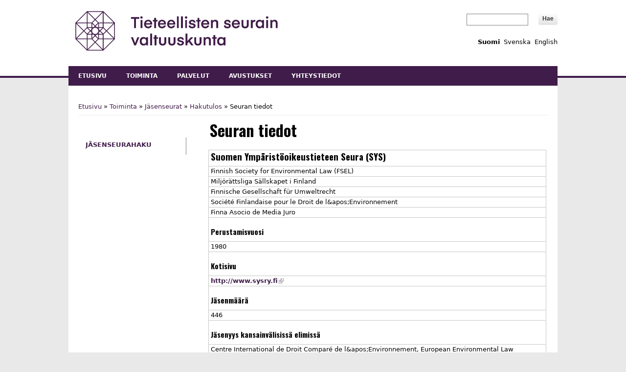

--- FILE ---
content_type: text/html; charset=utf-8
request_url: https://tsv.fi/fi/toiminta/jasenseurat/jasenseurahaku/hakutulos/tiedot?id=183
body_size: 22329
content:
<!DOCTYPE html>
<html lang="fi">
<head>
<meta charset="utf-8" />
<meta name="viewport" content="width=device-width" />
<link rel="shortcut icon" href="https://tsv.fi/sites/tsv.fi/themes/media-responsive-theme/favicon.ico" type="image/vnd.microsoft.icon" />
<meta name="description" content="Perustamisvuosi  Kotisivu" />
<meta name="generator" content="Drupal 7 (https://www.drupal.org)" />
<link rel="canonical" href="https://tsv.fi/fi/toiminta/jasenseurat/jasenseurahaku/hakutulos/tiedot" />
<link rel="shortlink" href="https://tsv.fi/fi/node/176" />
<meta property="og:site_name" content="tsv.fi" />
<meta property="og:type" content="article" />
<meta property="og:title" content="Seuran tiedot" />
<meta property="og:url" content="https://tsv.fi/fi/toiminta/jasenseurat/jasenseurahaku/hakutulos/tiedot" />
<meta property="og:description" content="Tieteellisten seurain valtuuskunta - Seuran tiedot." />
<meta property="og:updated_time" content="2024-11-25T12:47:54+02:00" />
<meta property="og:image" content="https://www.tsv.fi/sites/tsv.fi/files/media/tsv_yleiskuva.jpg" />
<meta property="og:image:alt" content="Tieteellisten seurain valtuuskunnan logo." />
<meta property="og:image:width" content="1200" />
<meta property="og:image:height" content="630" />
<meta name="twitter:card" content="summary_large_image" />
<meta name="twitter:site" content="@tsv_media" />
<meta name="twitter:title" content="Seuran tiedot" />
<meta name="twitter:url" content="https://tsv.fi/fi/toiminta/jasenseurat/jasenseurahaku/hakutulos/tiedot" />
<meta name="twitter:description" content="Tieteellisten seurain valtuuskunta - Seuran tiedot." />
<meta property="article:published_time" content="2015-04-20T09:28:57+03:00" />
<meta property="article:modified_time" content="2024-11-25T12:47:54+02:00" />
<link href="https://fonts.googleapis.com/css?family=Open+Sans:300,400,700|Oswald:700&display=swap" rel="stylesheet"> 
<title>Seuran tiedot | tsv.fi</title>
<style type="text/css" media="all">
@import url("https://tsv.fi/modules/system/system.base.css?t8jgar");
@import url("https://tsv.fi/modules/system/system.menus.css?t8jgar");
@import url("https://tsv.fi/modules/system/system.messages.css?t8jgar");
@import url("https://tsv.fi/modules/system/system.theme.css?t8jgar");
</style>
<style type="text/css" media="all">
@import url("https://tsv.fi/modules/comment/comment.css?t8jgar");
@import url("https://tsv.fi/modules/field/theme/field.css?t8jgar");
@import url("https://tsv.fi/modules/node/node.css?t8jgar");
@import url("https://tsv.fi/modules/search/search.css?t8jgar");
@import url("https://tsv.fi/modules/user/user.css?t8jgar");
@import url("https://tsv.fi/sites/all/modules/contrib/extlink/css/extlink.css?t8jgar");
@import url("https://tsv.fi/sites/all/modules/contrib/views/css/views.css?t8jgar");
</style>
<style type="text/css" media="all">
@import url("https://tsv.fi/sites/all/modules/contrib/colorbox/styles/default/colorbox_style.css?t8jgar");
@import url("https://tsv.fi/sites/all/modules/contrib/ctools/css/ctools.css?t8jgar");
@import url("https://tsv.fi/sites/tsv.fi/files/media/css/menu_icons.css?t8jgar");
@import url("https://tsv.fi/sites/all/modules/contrib/panels/css/panels.css?t8jgar");
@import url("https://tsv.fi/modules/locale/locale.css?t8jgar");
</style>
<style type="text/css" media="all">
@import url("https://tsv.fi/sites/tsv.fi/themes/media-responsive-theme/style.css?t8jgar");
@import url("https://tsv.fi/sites/tsv.fi/themes/media-responsive-theme/media.css?t8jgar");
@import url("https://tsv.fi/sites/tsv.fi/themes/media-responsive-theme/print.css?t8jgar");
</style>
<script type="text/javascript" src="https://tsv.fi/sites/all/modules/contrib/jquery_update/replace/jquery/1.12/jquery.min.js?v=1.12.4"></script>
<script type="text/javascript" src="https://tsv.fi/misc/jquery-extend-3.4.0.js?v=1.12.4"></script>
<script type="text/javascript" src="https://tsv.fi/misc/jquery-html-prefilter-3.5.0-backport.js?v=1.12.4"></script>
<script type="text/javascript" src="https://tsv.fi/misc/jquery.once.js?v=1.2"></script>
<script type="text/javascript" src="https://tsv.fi/misc/drupal.js?t8jgar"></script>
<script type="text/javascript" src="https://tsv.fi/sites/all/modules/contrib/equalheights/jquery.equalheights.js?v=1.0"></script>
<script type="text/javascript" src="https://tsv.fi/sites/all/modules/contrib/jquery_update/js/jquery_browser.js?v=0.0.1"></script>
<script type="text/javascript" src="https://tsv.fi/misc/form-single-submit.js?v=7.103"></script>
<script type="text/javascript" src="https://tsv.fi/sites/all/modules/contrib/equalheights/equalheights.js?t8jgar"></script>
<script type="text/javascript" src="https://tsv.fi/sites/tsv.fi/files/media/languages/fi_3NvIui7ieZ-6m00EZMNzMU-w6yv1LjY2v1pnpmE0u-Q.js?t8jgar"></script>
<script type="text/javascript" src="https://tsv.fi/sites/all/libraries/colorbox/jquery.colorbox-min.js?t8jgar"></script>
<script type="text/javascript" src="https://tsv.fi/sites/all/libraries/DOMPurify/purify.min.js?t8jgar"></script>
<script type="text/javascript" src="https://tsv.fi/sites/all/modules/contrib/colorbox/js/colorbox.js?t8jgar"></script>
<script type="text/javascript" src="https://tsv.fi/sites/all/modules/contrib/colorbox/styles/default/colorbox_style.js?t8jgar"></script>
<script type="text/javascript" src="https://tsv.fi/sites/all/libraries/imagesloaded/jquery.imagesloaded.min.js?t8jgar"></script>
<script type="text/javascript" src="https://tsv.fi/sites/all/modules/contrib/extlink/js/extlink.js?t8jgar"></script>
<script type="text/javascript" src="https://tsv.fi/sites/tsv.fi/themes/media-responsive-theme/js/custom.js?t8jgar"></script>
<script type="text/javascript">
<!--//--><![CDATA[//><!--
jQuery.extend(Drupal.settings, {"basePath":"\/","pathPrefix":"fi\/","setHasJsCookie":0,"ajaxPageState":{"theme":"media_responsive_theme","theme_token":"tjCWcLC7rE4FOWLShhmD7UPmSx3uVjVrHHSb1pHngcQ","js":{"sites\/all\/modules\/contrib\/jquery_update\/replace\/jquery\/1.12\/jquery.min.js":1,"misc\/jquery-extend-3.4.0.js":1,"misc\/jquery-html-prefilter-3.5.0-backport.js":1,"misc\/jquery.once.js":1,"misc\/drupal.js":1,"sites\/all\/modules\/contrib\/equalheights\/jquery.equalheights.js":1,"sites\/all\/modules\/contrib\/jquery_update\/js\/jquery_browser.js":1,"misc\/form-single-submit.js":1,"sites\/all\/modules\/contrib\/equalheights\/equalheights.js":1,"public:\/\/languages\/fi_3NvIui7ieZ-6m00EZMNzMU-w6yv1LjY2v1pnpmE0u-Q.js":1,"sites\/all\/libraries\/colorbox\/jquery.colorbox-min.js":1,"sites\/all\/libraries\/DOMPurify\/purify.min.js":1,"sites\/all\/modules\/contrib\/colorbox\/js\/colorbox.js":1,"sites\/all\/modules\/contrib\/colorbox\/styles\/default\/colorbox_style.js":1,"sites\/all\/libraries\/imagesloaded\/jquery.imagesloaded.min.js":1,"sites\/all\/modules\/contrib\/extlink\/js\/extlink.js":1,"sites\/tsv.fi\/themes\/media-responsive-theme\/js\/custom.js":1},"css":{"modules\/system\/system.base.css":1,"modules\/system\/system.menus.css":1,"modules\/system\/system.messages.css":1,"modules\/system\/system.theme.css":1,"modules\/comment\/comment.css":1,"modules\/field\/theme\/field.css":1,"modules\/node\/node.css":1,"modules\/search\/search.css":1,"modules\/user\/user.css":1,"sites\/all\/modules\/contrib\/extlink\/css\/extlink.css":1,"sites\/all\/modules\/contrib\/views\/css\/views.css":1,"sites\/all\/modules\/contrib\/colorbox\/styles\/default\/colorbox_style.css":1,"sites\/all\/modules\/contrib\/ctools\/css\/ctools.css":1,"public:\/\/css\/menu_icons.css":1,"sites\/all\/modules\/contrib\/panels\/css\/panels.css":1,"modules\/locale\/locale.css":1,"sites\/tsv.fi\/themes\/media-responsive-theme\/style.css":1,"sites\/tsv.fi\/themes\/media-responsive-theme\/media.css":1,"sites\/tsv.fi\/themes\/media-responsive-theme\/print.css":1}},"colorbox":{"opacity":"0.85","current":"{current} of {total}","previous":"\u00ab Prev","next":"Next \u00bb","close":"Close","maxWidth":"98%","maxHeight":"98%","fixed":true,"mobiledetect":true,"mobiledevicewidth":"480px","file_public_path":"\/sites\/tsv.fi\/files\/media","specificPagesDefaultValue":"admin*\nimagebrowser*\nimg_assist*\nimce*\nnode\/add\/*\nnode\/*\/edit\nprint\/*\nprintpdf\/*\nsystem\/ajax\nsystem\/ajax\/*"},"better_exposed_filters":{"views":{"p_ivitetty":{"displays":{"block_1":{"filters":[]},"block_2":{"filters":[]}}}}},"equalHeightsModule":{"classes":[{"selector":"#block-views-kilpailugalleria-block .view-kilpailugalleria .views-column-1, #block-views-kilpailugalleria-block .view-kilpailugalleria .views-column-2, #block-views-kilpailugalleria-block .view-kilpailugalleria .views-column-3, #block-views-kilpailugalleria-block .view-kilpailugalleria .views-column-4","mediaquery":"(min-width: 480px)","minheight":"","maxheight":"","overflow":"auto"},{"selector":"#block-views-kilpailugalleria-block .view-kilpailugalleria .views-column-5, #block-views-kilpailugalleria-block .view-kilpailugalleria .views-column-6, #block-views-kilpailugalleria-block .view-kilpailugalleria .views-column-7, #block-views-kilpailugalleria-block .view-kilpailugalleria .views-column-8","mediaquery":"(min-width: 480px)","minheight":"","maxheight":"","overflow":"auto"},{"selector":"#block-views-kilpailugalleria-block .view-kilpailugalleria .views-column-9, #block-views-kilpailugalleria-block .view-kilpailugalleria .views-column-10, #block-views-kilpailugalleria-block .view-kilpailugalleria .views-column-11, #block-views-kilpailugalleria-block .view-kilpailugalleria .views-column-12","mediaquery":"(min-width: 480px)","minheight":"","maxheight":"","overflow":"auto"},{"selector":"#block-views-kilpailugalleria-block .view-kilpailugalleria .views-column-13, #block-views-kilpailugalleria-block .view-kilpailugalleria .views-column-14, #block-views-kilpailugalleria-block .view-kilpailugalleria .views-column-15, #block-views-kilpailugalleria-block .view-kilpailugalleria .views-column-16","mediaquery":"(min-width: 480px)","minheight":"","maxheight":"","overflow":"auto"},{"selector":"#block-views-kilpailugalleria-block .view-kilpailugalleria .views-column-17, #block-views-kilpailugalleria-block .view-kilpailugalleria .views-column-18, #block-views-kilpailugalleria-block .view-kilpailugalleria .views-column-19, #block-views-kilpailugalleria-block .view-kilpailugalleria .views-column-20","mediaquery":"(min-width: 480px)","minheight":"","maxheight":"","overflow":"auto"},{"selector":"#block-views-kilpailugalleria-block .view-kilpailugalleria .views-column-21, #block-views-kilpailugalleria-block .view-kilpailugalleria .views-column-22, #block-views-kilpailugalleria-block .view-kilpailugalleria .views-column-23, #block-views-kilpailugalleria-block .view-kilpailugalleria .views-column-24","mediaquery":"(min-width: 480px)","minheight":"","maxheight":"","overflow":"auto"},{"selector":"#block-views-kilpailugalleria-block .view-kilpailugalleria .views-column-25, #block-views-kilpailugalleria-block .view-kilpailugalleria .views-column-26, #block-views-kilpailugalleria-block .view-kilpailugalleria .views-column-27, #block-views-kilpailugalleria-block .view-kilpailugalleria .views-column-28","mediaquery":"(min-width: 480px)","minheight":"","maxheight":"","overflow":"auto"}],"imagesloaded_ie8":1},"urlIsAjaxTrusted":{"\/fi\/toiminta\/jasenseurat\/jasenseurahaku\/hakutulos\/tiedot?id=183":true},"extlink":{"extTarget":"_blank","extClass":"ext","extLabel":"(link is external)","extImgClass":0,"extIconPlacement":0,"extSubdomains":1,"extExclude":"","extInclude":"(\\.pdf)|(\\.pdf)|(\\.doc)|(\\.doc)|(\\.docx)|(\\.docx)|(\\.xls)|(\\.xlsx)","extCssExclude":"#block-menu-menu-palvelut,\r\n#block-menu-menu-toiminta","extCssExplicit":"","extAlert":0,"extAlertText":"This link will take you to an external web site.","mailtoClass":0,"mailtoLabel":"(link sends e-mail)","extUseFontAwesome":0}});
//--><!]]>
</script>

<!-- Matomo -->
<script>
  var _paq = window._paq = window._paq || [];
  /* tracker methods like "setCustomDimension" should be called before "trackPageView" */
  _paq.push(['trackPageView']);
  _paq.push(['enableLinkTracking']);
  (function() {
    var u="https://ma.tsv.fi/";
    _paq.push(['setTrackerUrl', u+'matomo.php']);
    _paq.push(['setSiteId', '1']);
    var d=document, g=d.createElement('script'), s=d.getElementsByTagName('script')[0];
    g.async=true; g.src=u+'matomo.js'; s.parentNode.insertBefore(g,s);
// Call disableCookies before calling trackPageView 
_paq.push(['disableCookies']);
_paq.push(['trackPageView']);
  })();
</script>
<!-- End Matomo Code -->

<!--[if lt IE 9]><script src="http://html5shiv.googlecode.com/svn/trunk/html5.js"></script><![endif]-->
</head>
<body class="html not-front not-logged-in no-sidebars page-node page-node- page-node-176 node-type-php-lomakkeet i18n-fi content-top">
    
<div id="header_wrapper">
  <div id="inner_header_wrapper">

    <header id="header" role="banner">

      <div class="top_left">
                  <div id="logo"><a href="/fi" title="Etusivu"><img src="https://tsv.fi/sites/tsv.fi/themes/media-responsive-theme/logo/logo-tsv-fi.png" alt="Tieteellisten seurain valtuuskunta logo" /></a></div>
                <h1 id="site-title">
          <a href="/fi" title="Etusivu">tsv.fi</a>
          <div id="site-description"></div>
        </h1>
      </div>

      <div class="top_right">
        
        <div class="search_block">

          <div class="region region-search">
  <div id="block-apachesolr-panels-search-form" class="block block-apachesolr-panels">

      
  <div class="content">
    <form action="/fi/toiminta/jasenseurat/jasenseurahaku/hakutulos/tiedot?id=183" method="post" id="apachesolr-panels-search-block" accept-charset="UTF-8"><div><div class="form-item form-type-textfield form-item-apachesolr-panels-search-form">
  <label class="element-invisible" for="edit-apachesolr-panels-search-form">Hae </label>
 <input title="Enter the terms you wish to search for." type="text" id="edit-apachesolr-panels-search-form" name="apachesolr_panels_search_form" value="" size="15" maxlength="128" class="form-text" />
</div>
<input type="hidden" name="form_build_id" value="form-0m00rZC4oCRn2cjR0bkqFWKMe1RZBOdgNvf2OihVaFU" />
<input type="hidden" name="form_id" value="apachesolr_panels_search_block" />
<div class="form-actions form-wrapper" id="edit-actions"><input type="submit" id="edit-submit" name="op" value="Hae" class="form-submit" /></div></div></form>  </div>
  
</div> <!-- /.block -->
<div id="block-locale-language" class="block block-locale">

      
  <div class="content">
    <ul class="language-switcher-locale-url"><li class="fi first active"><a href="/fi/toiminta/jasenseurat/jasenseurahaku/hakutulos/tiedot" class="language-link active" xml:lang="fi" title="Seuran tiedot">Suomi</a></li>
<li class="sv"><a href="/sv/verksamhet/medlemssamfunden/sok-medlemssamfund/sokresultat/uppgifter" class="language-link" xml:lang="sv" title="Samfundets uppgifter">Svenska</a></li>
<li class="en last"><a href="/en/toiminta_en/membersocieties/searchresult/details" class="language-link" xml:lang="en" title="Details">English</a></li>
</ul>  </div>
  
</div> <!-- /.block -->
</div>
 <!-- /.region -->
                  </div>

      </div>

    <div class="clear"></div>

    </header>

    <div class="menu_wrapper">
      <nav id="main-menu"  role="navigation">
      	<!--<a class="nav-toggle" href="#">Navigation</a>-->
        <a class="nav-toggle" href="#">Valikko</a>
        <div class="menu-navigation-container">
          <ul class="menu"><li class="first leaf"><a href="/fi" title="">Etusivu</a></li>
<li class="leaf active-trail"><a href="/fi/toiminta" class="active-trail">Toiminta</a></li>
<li class="leaf"><a href="/fi/palvelut">Palvelut</a></li>
<li class="leaf"><a href="/fi/avustukset">Avustukset</a></li>
<li class="last leaf"><a href="/fi/yhteystiedot">Yhteystiedot</a></li>
</ul>        </div>
        <div class="clear"></div>
      </nav><!-- end main-menu -->
    </div>
  </div>
</div>
  
  <div id="container">

    
    <div class="content-sidebar-wrap">

    <div id="content">
      <div id="breadcrumbs"><h2 class="element-invisible">You are here</h2><nav class="breadcrumb"><a href="/fi">Etusivu</a> » <a href="/fi/toiminta">Toiminta</a> » <a href="/fi/toiminta/jasenseurat/jasenseurahaku">Jäsenseurat</a> » <a href="/fi/toiminta/jasenseurat/jasenseurahaku/hakutulos">Hakutulos</a> » Seuran tiedot</nav></div>      
      
      <section id="post-content" role="main">
                <div id="content_top"><div class="region region-content-top">
  <div id="block-menu-menu-alasivu-jasenseurat" class="block block-menu">

      
  <div class="content">
    <ul class="menu"><li class="first last leaf"><a href="/fi/toiminta/jasenseurat/jasenseurahaku" title="">Jäsenseurahaku</a></li>
</ul>  </div>
  
</div> <!-- /.block -->
</div>
 <!-- /.region -->
</div>                <h1 class="page-title">Seuran tiedot</h1>                                        <div class="region region-content">
  <div id="block-system-main" class="block block-system">

      
  <div class="content">
                          <span property="dc:title" content="Seuran tiedot" class="rdf-meta element-hidden"></span><span property="sioc:num_replies" content="0" datatype="xsd:integer" class="rdf-meta element-hidden"></span>  
      
    
  <div class="content node-php-lomakkeet">
    <div class="field field-name-body field-type-text-with-summary field-label-hidden"><div class="field-items"><div class="field-item even" property="content:encoded">
<div id="tiedot_taulukko">
	<table>
    	<tr><td><h3>Suomen Ympäristöoikeustieteen Seura (SYS)</h3></td></tr>        <tr><td>Finnish Society for Environmental Law (FSEL)</td></tr>        <tr><td>Miljörättsliga Sällskapet i Finland</td></tr>        <tr><td>Finnische Gesellschaft für Umweltrecht</td></tr>        <tr><td>Société Finlandaise pour le Droit de l&amp;apos;Environnement</td></tr>        <tr><td>Finna Asocio de Media Juro</td></tr>        <tr><td><h5>Perustamisvuosi</h5></td></tr>
        <tr><td>1980</td></tr>        <tr><td><h5>Kotisivu</h5></td></tr>
        <tr><td><a target='_blank' href=http://www.sysry.fi>http://www.sysry.fi</a></td></tr>        <tr><td><h5>Jäsenmäärä</h5></td></tr>
        <tr><td>446</td></tr>                <tr><td><h5>Jäsenyys kansainvälisissä elimissä</h5></td></tr>
        <tr><td>Centre International de Droit Comparé de l&amp;apos;Environnement, European Environmental Law Association (EELA)</td></tr>                <tr><td><h5>Muuta olennaista tietoa</h5></td></tr>
        <tr><td>Seura on järjestänyt vuosittain syyskuun alussa perinteiset ympäristöoikeustieteen päivät, keväisin järjestetään kaksipäiväinen kevätseminaari.</td></tr>       <tr><td> <h5>Lehdet ja julkaisusarjat</h5></td></tr>
<tr><td><a href='tiedot/sarjantiedot?sarja=406'.>Suomen Ympäristöoikeustieteen Seuran julkaisuja</a></td></tr><tr><td><a href='tiedot/sarjantiedot?sarja=918'.>Suomen Ympäristöoikeustieteen Seuran monistesarja</a></td></tr><tr><td><a href='tiedot/sarjantiedot?sarja=407'.>Ympäristöjuridiikka-lehti</a></td></tr>     
    </table>
</div>
</div></div></div>  </div>

      <footer>
          </footer>
  
    </div>
  
</div> <!-- /.block -->
</div>
 <!-- /.region -->
      </section> <!-- /#main -->
    </div>
  
      
    </div>

    
    
    <div id="footer_wrapper" class="footer_block">
          </div>
  
</div>

<div id="footer">
  <div id="footer_wrapper">
     
      <div id="footer-area" class="clearfix">
                <div class="column"><div class="region region-footer-first">
  <div id="block-block-6" class="block block-block">

      
  <div class="content">
    <p><a href="/fi/haku">Haku</a><br /><a href="/fi/uutiskirje">Tilaa uutiskirje</a><br /><a href="/fi/materiaalipankki">Materiaalipankki</a><br /><a href="https://www.sttinfo.fi/uutishuone/69820840">Medialle</a><br /><a href="/fi/arkisto">Uutisarkisto</a><br /><a href="/fi/tasa-arvo-ja-yhdenvertaisuus">Tasa-arvo ja yhdenvertaisuus</a><br /><a href="/fi/tietosuoja">Tietosuoja</a><br /><a href="/fi/saavutettavuus">Saavutettavuus</a></p>
  </div>
  
</div> <!-- /.block -->
</div>
 <!-- /.region -->
</div>
                        <div class="column"><div class="region region-footer-second">
  <div id="block-block-7" class="block block-block">

      
  <div class="content">
    <div class="alin2_paa"><div class="alin2_vasen"><a href="https://www.facebook.com/tieteellistenseurainvaltuuskunta/" target="_blank"><img src="/sites/tsv.fi/images/facebook.png" alt="Facebook logo." /></a></div>
<div class="alin2_oikea"><a href="https://www.linkedin.com/company/tieteellistenseurainvaltuuskunta/" target="_blank"><img src="/sites/tsv.fi/images/linkedin.png" alt="Linked logo." /></a></div></div>  </div>
  
</div> <!-- /.block -->
</div>
 <!-- /.region -->
</div>
                        <div class="column"><div class="region region-footer-third">
  <div id="block-block-8" class="block block-block">

      
  <div class="content">
    <p>Tieteellisten seurain valtuuskunta<br />Kirkkokatu 6, 00170 Helsinki<br />Vaihde: (09) 228 691<br />(Arkisin klo 9−11 ja 12−15)<br />Sähköposti: tsv(at)tsv.fi</p>
<p><a href="/laskutusosoite">Laskutusosoite</a><br /><a href="https://www.google.com/maps/d/viewer?mid=zjC6cR8J7lZs.kOAnBIXC6bUo" target="_blank">Sijainti kartalla</a></p>
  </div>
  
</div> <!-- /.block -->
</div>
 <!-- /.region -->
</div>
                        <div class="column"><div class="region region-footer-forth">
  <div id="block-block-9" class="block block-block">

      
  <div class="content">
    <p><a href="https://www.avointiede.fi" target="_blank">Avoin tiede</a><br /><a href="https://www.julkaisufoorumi.fi" target="_blank">Julkaisufoorumi</a><br /><a href="https://www.tjnk.fi/" target="_blank">Tiedonjulkistamisen neuvottelukunta</a><br /><a href="https://www.tenk.fi/" target="_blank">Tutkimuseettinen neuvottelukunta</a></p>
  </div>
  
</div> <!-- /.block -->
</div>
 <!-- /.region -->
</div>
              </div>
      </div>
  <div class="footer_credit">
    <div class="footer_inner_credit">
          
      </div>
  </div>
</div>  </body>
</html>

--- FILE ---
content_type: text/css
request_url: https://tsv.fi/sites/tsv.fi/files/media/css/menu_icons.css?t8jgar
body_size: 15939
content:
a.menu-945, ul.links li.menu-945 a {
  background-image: url(/sites/tsv.fi/files/media/styles/navigaatiokuva2/public/menu_icons/menu_icon_945.jpg);
  padding-left:210px;
  background-repeat: no-repeat;
  background-position: left;
  height: 210px;
}

a.menu-946, ul.links li.menu-946 a {
  background-image: url(/sites/tsv.fi/files/media/styles/navigaatiokuva2/public/menu_icons/menu_icon_946.jpg);
  padding-left:210px;
  background-repeat: no-repeat;
  background-position: left;
  height: 210px;
}

a.menu-947, ul.links li.menu-947 a {
  background-image: url(/sites/tsv.fi/files/media/styles/navigaatiokuva2/public/menu_icons/menu_icon_947.jpg);
  padding-left:210px;
  background-repeat: no-repeat;
  background-position: left;
  height: 210px;
}

a.menu-948, ul.links li.menu-948 a {
  background-image: url(/sites/tsv.fi/files/media/styles/navigaatiokuva2/public/menu_icons/menu_icon_948.jpg);
  padding-left:210px;
  background-repeat: no-repeat;
  background-position: left;
  height: 210px;
}

a.menu-949, ul.links li.menu-949 a {
  background-image: url(/sites/tsv.fi/files/media/styles/navigaatiokuva2/public/menu_icons/menu_icon_949.jpg);
  padding-left:210px;
  background-repeat: no-repeat;
  background-position: left;
  height: 210px;
}

a.menu-950, ul.links li.menu-950 a {
  background-image: url(/sites/tsv.fi/files/media/styles/navigaatiokuva2/public/menu_icons/menu_icon_950.jpg);
  padding-left:210px;
  background-repeat: no-repeat;
  background-position: left;
  height: 210px;
}

a.menu-952, ul.links li.menu-952 a {
  background-image: url(/sites/tsv.fi/files/media/styles/navigaatiokuva2/public/menu_icons/menu_icon_952.jpg);
  padding-left:210px;
  background-repeat: no-repeat;
  background-position: left;
  height: 210px;
}

a.menu-953, ul.links li.menu-953 a {
  background-image: url(/sites/tsv.fi/files/media/styles/navigaatiokuva2/public/menu_icons/menu_icon_953.jpg);
  padding-left:210px;
  background-repeat: no-repeat;
  background-position: left;
  height: 210px;
}

a.menu-954, ul.links li.menu-954 a {
  background-image: url(/sites/tsv.fi/files/media/styles/navigaatiokuva2/public/menu_icons/menu_icon_954.jpg);
  padding-left:210px;
  background-repeat: no-repeat;
  background-position: left;
  height: 210px;
}

a.menu-955, ul.links li.menu-955 a {
  background-image: url(/sites/tsv.fi/files/media/styles/navigaatiokuva2/public/menu_icons/menu_icon_955.jpg);
  padding-left:210px;
  background-repeat: no-repeat;
  background-position: left;
  height: 210px;
}

a.menu-956, ul.links li.menu-956 a {
  background-image: url(/sites/tsv.fi/files/media/styles/navigaatiokuva2/public/menu_icons/menu_icon_956.jpg);
  padding-left:210px;
  background-repeat: no-repeat;
  background-position: left;
  height: 210px;
}

a.menu-957, ul.links li.menu-957 a {
  background-image: url(/sites/tsv.fi/files/media/styles/navigaatiokuva2/public/menu_icons/menu_icon_957.jpg);
  padding-left:210px;
  background-repeat: no-repeat;
  background-position: left;
  height: 210px;
}

a.menu-958, ul.links li.menu-958 a {
  background-image: url(/sites/tsv.fi/files/media/styles/navigaatiokuva2/public/menu_icons/menu_icon_958.jpg);
  padding-left:210px;
  background-repeat: no-repeat;
  background-position: left;
  height: 210px;
}

a.menu-959, ul.links li.menu-959 a {
  background-image: url(/sites/tsv.fi/files/media/styles/navigaatiokuva2/public/menu_icons/menu_icon_959.jpg);
  padding-left:210px;
  background-repeat: no-repeat;
  background-position: left;
  height: 210px;
}

a.menu-960, ul.links li.menu-960 a {
  background-image: url(/sites/tsv.fi/files/media/styles/navigaatiokuva2/public/menu_icons/menu_icon_960.jpg);
  padding-left:210px;
  background-repeat: no-repeat;
  background-position: left;
  height: 210px;
}

a.menu-961, ul.links li.menu-961 a {
  background-image: url(/sites/tsv.fi/files/media/styles/navigaatiokuva2/public/menu_icons/menu_icon_961.jpg);
  padding-left:210px;
  background-repeat: no-repeat;
  background-position: left;
  height: 210px;
}

a.menu-962, ul.links li.menu-962 a {
  background-image: url(/sites/tsv.fi/files/media/styles/navigaatiokuva2/public/menu_icons/menu_icon_962.png);
  padding-left:210px;
  background-repeat: no-repeat;
  background-position: left;
  height: 210px;
}

a.menu-964, ul.links li.menu-964 a {
  background-image: url(/sites/tsv.fi/files/media/styles/navigaatiokuva2/public/menu_icons/menu_icon_964.jpg);
  padding-left:210px;
  background-repeat: no-repeat;
  background-position: left;
  height: 210px;
}

a.menu-965, ul.links li.menu-965 a {
  background-image: url(/sites/tsv.fi/files/media/styles/navigaatiokuva2/public/menu_icons/menu_icon_965.jpg);
  padding-left:210px;
  background-repeat: no-repeat;
  background-position: left;
  height: 210px;
}

a.menu-966, ul.links li.menu-966 a {
  background-image: url(/sites/tsv.fi/files/media/styles/navigaatiokuva2/public/menu_icons/menu_icon_966.jpg);
  padding-left:210px;
  background-repeat: no-repeat;
  background-position: left;
  height: 210px;
}

a.menu-994, ul.links li.menu-994 a {
  background-image: url(/sites/tsv.fi/files/media/styles/navigaatiokuva2/public/menu_icons/menu_icon_994.png);
  padding-left:210px;
  background-repeat: no-repeat;
  background-position: left;
  height: 210px;
}

a.menu-1305, ul.links li.menu-1305 a {
  background-image: url(/sites/tsv.fi/files/media/styles/navigaatiokuva2/public/menu_icons/menu_icon_1305.png);
  padding-left:210px;
  background-repeat: no-repeat;
  background-position: left;
  height: 210px;
}

a.menu-1306, ul.links li.menu-1306 a {
  background-image: url(/sites/tsv.fi/files/media/styles/navigaatiokuva2/public/menu_icons/menu_icon_1306.png);
  padding-left:210px;
  background-repeat: no-repeat;
  background-position: left;
  height: 210px;
}

a.menu-1307, ul.links li.menu-1307 a {
  background-image: url(/sites/tsv.fi/files/media/styles/navigaatiokuva2/public/menu_icons/menu_icon_1307.png);
  padding-left:210px;
  background-repeat: no-repeat;
  background-position: left;
  height: 210px;
}

a.menu-1308, ul.links li.menu-1308 a {
  background-image: url(/sites/tsv.fi/files/media/styles/navigaatiokuva2/public/menu_icons/menu_icon_1308.png);
  padding-left:210px;
  background-repeat: no-repeat;
  background-position: left;
  height: 210px;
}

a.menu-1309, ul.links li.menu-1309 a {
  background-image: url(/sites/tsv.fi/files/media/styles/navigaatiokuva2/public/menu_icons/menu_icon_1309.png);
  padding-left:210px;
  background-repeat: no-repeat;
  background-position: left;
  height: 210px;
}

a.menu-1310, ul.links li.menu-1310 a {
  background-image: url(/sites/tsv.fi/files/media/styles/navigaatiokuva2/public/menu_icons/menu_icon_1310.png);
  padding-left:210px;
  background-repeat: no-repeat;
  background-position: left;
  height: 210px;
}

a.menu-1358, ul.links li.menu-1358 a {
  background-image: url(/sites/tsv.fi/files/media/styles/navigaatiokuva2/public/menu_icons/menu_icon_1358.png);
  padding-left:210px;
  background-repeat: no-repeat;
  background-position: left;
  height: 210px;
}

a.menu-1359, ul.links li.menu-1359 a {
  background-image: url(/sites/tsv.fi/files/media/styles/navigaatiokuva2/public/menu_icons/menu_icon_1359.png);
  padding-left:210px;
  background-repeat: no-repeat;
  background-position: left;
  height: 210px;
}

a.menu-1360, ul.links li.menu-1360 a {
  background-image: url(/sites/tsv.fi/files/media/styles/navigaatiokuva2/public/menu_icons/menu_icon_1360.png);
  padding-left:210px;
  background-repeat: no-repeat;
  background-position: left;
  height: 210px;
}

a.menu-1361, ul.links li.menu-1361 a {
  background-image: url(/sites/tsv.fi/files/media/styles/navigaatiokuva2/public/menu_icons/menu_icon_1361.png);
  padding-left:210px;
  background-repeat: no-repeat;
  background-position: left;
  height: 210px;
}

a.menu-1362, ul.links li.menu-1362 a {
  background-image: url(/sites/tsv.fi/files/media/styles/navigaatiokuva2/public/menu_icons/menu_icon_1362.png);
  padding-left:210px;
  background-repeat: no-repeat;
  background-position: left;
  height: 210px;
}

a.menu-1528, ul.links li.menu-1528 a {
  background-image: url(/sites/tsv.fi/files/media/styles/navigaatiokuva2/public/menu_icons/menu_icon_1528.png);
  padding-left:210px;
  background-repeat: no-repeat;
  background-position: left;
  height: 210px;
}

a.menu-1529, ul.links li.menu-1529 a {
  background-image: url(/sites/tsv.fi/files/media/styles/navigaatiokuva2/public/menu_icons/menu_icon_1529.png);
  padding-left:210px;
  background-repeat: no-repeat;
  background-position: left;
  height: 210px;
}

a.menu-1657, ul.links li.menu-1657 a {
  background-image: url(/sites/tsv.fi/files/media/styles/navigaatiokuva2/public/menu_icons/menu_icon_1657.png);
  padding-left:210px;
  background-repeat: no-repeat;
  background-position: left;
  height: 210px;
}

a.menu-1658, ul.links li.menu-1658 a {
  background-image: url(/sites/tsv.fi/files/media/styles/navigaatiokuva2/public/menu_icons/menu_icon_1658.png);
  padding-left:210px;
  background-repeat: no-repeat;
  background-position: left;
  height: 210px;
}

a.menu-1678, ul.links li.menu-1678 a {
  background-image: url(/sites/tsv.fi/files/media/styles/navigaatiokuva2/public/menu_icons/menu_icon_1678.png);
  padding-left:210px;
  background-repeat: no-repeat;
  background-position: left;
  height: 210px;
}

a.menu-1679, ul.links li.menu-1679 a {
  background-image: url(/sites/tsv.fi/files/media/styles/navigaatiokuva2/public/menu_icons/menu_icon_1679.png);
  padding-left:210px;
  background-repeat: no-repeat;
  background-position: left;
  height: 210px;
}

a.menu-1680, ul.links li.menu-1680 a {
  background-image: url(/sites/tsv.fi/files/media/styles/navigaatiokuva2/public/menu_icons/menu_icon_1680.png);
  padding-left:210px;
  background-repeat: no-repeat;
  background-position: left;
  height: 210px;
}

a.menu-1682, ul.links li.menu-1682 a {
  background-image: url(/sites/tsv.fi/files/media/styles/navigaatiokuva2/public/menu_icons/menu_icon_1682.png);
  padding-left:210px;
  background-repeat: no-repeat;
  background-position: left;
  height: 210px;
}

a.menu-1684, ul.links li.menu-1684 a {
  background-image: url(/sites/tsv.fi/files/media/styles/navigaatiokuva2/public/menu_icons/menu_icon_1684.png);
  padding-left:210px;
  background-repeat: no-repeat;
  background-position: left;
  height: 210px;
}

a.menu-1685, ul.links li.menu-1685 a {
  background-image: url(/sites/tsv.fi/files/media/styles/navigaatiokuva2/public/menu_icons/menu_icon_1685.png);
  padding-left:210px;
  background-repeat: no-repeat;
  background-position: left;
  height: 210px;
}

a.menu-1687, ul.links li.menu-1687 a {
  background-image: url(/sites/tsv.fi/files/media/styles/navigaatiokuva2/public/menu_icons/menu_icon_1687.png);
  padding-left:210px;
  background-repeat: no-repeat;
  background-position: left;
  height: 210px;
}

a.menu-1689, ul.links li.menu-1689 a {
  background-image: url(/sites/tsv.fi/files/media/styles/navigaatiokuva2/public/menu_icons/menu_icon_1689.png);
  padding-left:210px;
  background-repeat: no-repeat;
  background-position: left;
  height: 210px;
}

a.menu-1691, ul.links li.menu-1691 a {
  background-image: url(/sites/tsv.fi/files/media/styles/navigaatiokuva2/public/menu_icons/menu_icon_1691.png);
  padding-left:210px;
  background-repeat: no-repeat;
  background-position: left;
  height: 210px;
}

a.menu-1693, ul.links li.menu-1693 a {
  background-image: url(/sites/tsv.fi/files/media/styles/navigaatiokuva2/public/menu_icons/menu_icon_1693.png);
  padding-left:210px;
  background-repeat: no-repeat;
  background-position: left;
  height: 210px;
}

a.menu-1695, ul.links li.menu-1695 a {
  background-image: url(/sites/tsv.fi/files/media/styles/navigaatiokuva2/public/menu_icons/menu_icon_1695.png);
  padding-left:210px;
  background-repeat: no-repeat;
  background-position: left;
  height: 210px;
}

a.menu-1703, ul.links li.menu-1703 a {
  background-image: url(/sites/tsv.fi/files/media/styles/navigaatiokuva2/public/menu_icons/menu_icon_1703.png);
  padding-left:210px;
  background-repeat: no-repeat;
  background-position: left;
  height: 210px;
}

a.menu-1705, ul.links li.menu-1705 a {
  background-image: url(/sites/tsv.fi/files/media/styles/navigaatiokuva2/public/menu_icons/menu_icon_1705.png);
  padding-left:210px;
  background-repeat: no-repeat;
  background-position: left;
  height: 210px;
}

a.menu-1707, ul.links li.menu-1707 a {
  background-image: url(/sites/tsv.fi/files/media/styles/navigaatiokuva2/public/menu_icons/menu_icon_1707.png);
  padding-left:210px;
  background-repeat: no-repeat;
  background-position: left;
  height: 210px;
}

a.menu-1709, ul.links li.menu-1709 a {
  background-image: url(/sites/tsv.fi/files/media/styles/navigaatiokuva2/public/menu_icons/menu_icon_1709.png);
  padding-left:210px;
  background-repeat: no-repeat;
  background-position: left;
  height: 210px;
}

a.menu-2967, ul.links li.menu-2967 a {
  background-image: url(/sites/tsv.fi/files/media/styles/navigaatiokuva2/public/menu_icons/menu_icon_2967.jpg);
  padding-left:210px;
  background-repeat: no-repeat;
  background-position: left;
  height: 210px;
}

a.menu-3627, ul.links li.menu-3627 a {
  background-image: url(/sites/tsv.fi/files/media/styles/navigaatiokuva2/public/menu_icons/menu_icon_3627.png);
  padding-left:210px;
  background-repeat: no-repeat;
  background-position: left;
  height: 210px;
}

a.menu-3628, ul.links li.menu-3628 a {
  background-image: url(/sites/tsv.fi/files/media/styles/navigaatiokuva2/public/menu_icons/menu_icon_3628.png);
  padding-left:210px;
  background-repeat: no-repeat;
  background-position: left;
  height: 210px;
}

a.menu-3629, ul.links li.menu-3629 a {
  background-image: url(/sites/tsv.fi/files/media/styles/navigaatiokuva2/public/menu_icons/menu_icon_3629.png);
  padding-left:210px;
  background-repeat: no-repeat;
  background-position: left;
  height: 210px;
}

a.menu-3812, ul.links li.menu-3812 a {
  background-image: url(/sites/tsv.fi/files/media/styles/navigaatiokuva2/public/menu_icons/menu_icon_3812.jpg);
  padding-left:210px;
  background-repeat: no-repeat;
  background-position: left;
  height: 210px;
}

a.menu-4050, ul.links li.menu-4050 a {
  background-image: url(/sites/tsv.fi/files/media/styles/navigaatiokuva2/public/menu_icons/menu_icon_4050.jpg);
  padding-left:210px;
  background-repeat: no-repeat;
  background-position: left;
  height: 210px;
}

a.menu-4530, ul.links li.menu-4530 a {
  background-image: url(/sites/tsv.fi/files/media/styles/navigaatiokuva2/public/menu_icons/menu_icon_4530.jpg);
  padding-left:210px;
  background-repeat: no-repeat;
  background-position: left;
  height: 210px;
}

a.menu-4546, ul.links li.menu-4546 a {
  background-image: url(/sites/tsv.fi/files/media/styles/navigaatiokuva2/public/menu_icons/menu_icon_4546.jpg);
  padding-left:210px;
  background-repeat: no-repeat;
  background-position: left;
  height: 210px;
}

a.menu-4547, ul.links li.menu-4547 a {
  background-image: url(/sites/tsv.fi/files/media/styles/navigaatiokuva2/public/menu_icons/menu_icon_4547.jpg);
  padding-left:210px;
  background-repeat: no-repeat;
  background-position: left;
  height: 210px;
}

a.menu-4687, ul.links li.menu-4687 a {
  background-image: url(/sites/tsv.fi/files/media/styles/navigaatiokuva2/public/menu_icons/menu_icon_4687.png);
  padding-left:210px;
  background-repeat: no-repeat;
  background-position: left;
  height: 210px;
}

a.menu-4689, ul.links li.menu-4689 a {
  background-image: url(/sites/tsv.fi/files/media/styles/navigaatiokuva2/public/menu_icons/menu_icon_4689.png);
  padding-left:210px;
  background-repeat: no-repeat;
  background-position: left;
  height: 210px;
}

a.menu-4973, ul.links li.menu-4973 a {
  background-image: url(/sites/tsv.fi/files/media/styles/navigaatiokuva2/public/menu_icons/menu_icon_4973.png);
  padding-left:210px;
  background-repeat: no-repeat;
  background-position: left;
  height: 210px;
}



--- FILE ---
content_type: text/css
request_url: https://tsv.fi/sites/tsv.fi/themes/media-responsive-theme/media.css?t8jgar
body_size: 14809
content:
@media screen and (max-width: 1152px) {

  #wrapper {
    max-width:960px;
  }

  #top-area .column:last-child{
    margin-right: 0;
  }
  
  #copyright{
    padding: 0 10px;
  }
}

@media screen and (max-width: 1007px) {


  .page-node-19 #container #content #post-content,
  .page-node-35 #container #content #post-content{
	  margin-left: 0px;
	  border-left: 0px solid #CCC;
  }
  
  #block-views-toimintakertomukset-block .view-toimintakertomukset .views-column{
	width: 47%;
	float: left;
	margin-right: 20px;
	margin-bottom: 20px;
 }
  
}

@media screen and (max-width: 960px) {
	
  #block-system-main .content {
	margin-bottom: 25px;;
  }

  #main-menu a{
    padding: 13px 17px;
  }
  .content-sidebar-wrap,
  #content,
  #sidebar-first,
  #sidebar-second {
    float:none;
    width:100% !important;
	-webkit-margin-before: 10px;
  }
  

  #sidebar-first {
    clear: both;	
  }
 
  #sidebar-first,
  #sidebar-second,
  #head,
  #foot {
    padding:0 3.52%;
  }
  
  #top-area .column{ width: 32%; }

  #sidebar-first, #sidebar-second, #head, #foot{ padding: 0 1.5%; }

  .region-front-welcome{ margin: 1% 2%; }

  .block{ margin-bottom: 2%; }

  .content-sidebar-wrap #content{ margin: 0; }

  #footer_wrapper, #top-area { padding: 0 15px; }
  
  .view-etusivu-ajankohtaista,
  .view-etusivu-ajankohtaista-sv {
	margin-top: -15px;
  }
  
  #block-menu-menu-toiminta .content{
	  margin-top: 40px;
  }
  
  .view-p-ivitetty {
	border: 1px red solid;  
  }
  
  .view-p-ivitetty-ajankohtainen,
  .view-p-ivitetty-ajankohtainen-sv,
  .view-p-ivitetty-ajankohtainen-en,
  .view-p-ivitetty {
	padding-bottom: 25px; 
	border: 0px solid black; 
  }
  
  .region-sidebar-first .block-menu {
	border: 0px;  
  }
  
  #block-block-14 {
	float:right;
	margin-bottom: 10px;
	z-index:0;
  }

  #block-block-14 .content {
	margin-bottom: -25px;
  }
  
  #block-views-vuoden-tiedekirjat-block-1 {
	margin-bottom: 20px;	
}
  
  /*
  .view-etusivu-ajankohtaista .views-field-body p{
	border: 2px solid red;	
	}
  */
  
.alin2_vasen {
	float: left;
	margin-right: 10px;
}
  
.alin2_vasen img {
	width: 46px;
}

.alin2_oikea img {
	width: 50px;
}

#block-hallitus-ehdotus-lomake-hallitus-ehdotus-lomake {
	margin-top: -10px;
}

  #block-views-toimintakertomukset-block {
	width: 100%;
	float: left;
	margin-top: 0px;
  }

}

@media screen and (max-width: 880px)  {
#logo{ text-align: center; width: 100%; border: 0px solid black;}
/*15.1.2015 #block-search-form {

	margin-top: 10px;
	margin-right: 5px;

}*/

#block-locale-language .content {
	margin-right: 5px;
}

/*Yhteystiedot-sivu*/

#block-views-yhteystiedot-block .views-column {
	width: 49%;
	float: left;
	margin-top: 10px;
}

/* Testaus*/
/*
.logged-in #block-views-yhteystiedot-block .views-column {
        width: 50%;
        float: left;
        margin-top: 10px;
}

.logged-in #block-views-yhteystiedot-block .views-column .fieldset {
        width: 40%;
        float: left;
}

.logged-in #block-views-yhteystiedot-block .views-column .fieldset img {
        width: 100% !important;
        height: 100% !important;
        object-fit: cover !important;
        object-position: 0% 20% !important;
}

.logged-in #block-views-yhteystiedot-block .views-column .fieldset2 {
        padding-left: 10px;
        width: 60%;
        float: left;
}
*/
/*Testi päättyy*/


}

@media screen and (max-width: 780px)  {

.content-top .region-content-top .block-menu {
	border-right: 0px solid grey;
	float: left;
	width: 19%;
	margin-top: 34px;
}

.content-top .region-content {
	border: 0px solid green;
	width: 76%;
	float: right;
}

.content-top .page-title {
	border: 0px solid red;	
	width: 76%;
	float: right;
}

.content-top .tabs-wrapper {
	width: 76%;
	float: right;
}

}

@media screen and (max-width: 725px)  {

.alin2_vasen {
	float: left;
	margin-right: 10px;
}
  
.alin2_vasen img {
	width: 46px;
}

.alin2_oikea img {
	width: 50px;
}

  #block-views-kilpailugalleria-block .view-kilpailugalleria .views-column {
	width: 44%;
  }
  
  
  #block-views-toimintakertomukset-block .view-toimintakertomukset .views-column{
	width: 99%;
	float: left;
	margin-right: 0px;
	margin-bottom: 20px;
}

}


/* Tässä kohtaa navigaatio vaihtuu "mobiiliversioksi"*/
@media screen and (max-width: 640px)  {
 
  .view-p-ivitetty-ajankohtainen,
  .view-p-ivitetty-ajankohtainen-sv,
  .view-p-ivitetty-ajankohtainen-en {
	margin-bottom: -20px; 
  }

  #logo{ margin: 13px 10px;}

  #copyright{ padding: 0 12px;}

  body { margin-top: 0; }
  
  .nivo-caption {
    bottom: 0%;
    padding: 5px;
    font-size: 11px;
    line-height: 15px;
    margin: 0;
    width: 100%;
  }

  .front .content-sidebar-wrap{ margin: 0; }

  .theme-default .nivo-controlNav{ padding-top: 10px; }

  .nivo-caption h3{
    font-size: 14px;
    margin: 0;
  }

  .region-front-welcome{ padding: 10px; }

  #site-title,
  #site-description {
    margin:0;  
    line-height:1.62em;
  }
  
  #site-title { padding-top:18px; }
  
  #site-description { padding-bottom:18px; }

  #main-menu ul { display:none; }
  
  #main-menu li ul { position:static; border: 0; }
  
  #main-menu li ul ul { margin:0 !important; border: 0; }
  
  #main-menu ul,
  #main-menu li { float:none; max-width:100%; }

  #main-menu{ border:0; }
  
  #main-menu a {
    width:100%;
    padding:8px 0;
    color: rgb(153, 153, 153);
    border-bottom: 1px solid #1e262d;
    border: 1px solid rgb(222, 222, 222);
  }

  #main-menu a:hover, #main-menu li a.active{
    color: rgb(80, 77, 77);
    text-decoration: none;
    background: url(images/menu_bg_hover.png);
  }

  #main-menu li li a { text-align:center; }
  
  #main-menu li:hover > ul,
  #main-menu li li:hover > ul,
  #main-menu li li li:hover > ul {
    display:none;
  }
  
  .drop-down-toggle { display:block; }
  
  #main-menu li li .drop-down-toggle { top:5px; }

  #main-menu .nav-toggle {
    display:block;
    font-size:13px;
    font-weight:bold;
  }

  #main-menu ul.menu li{
    background: url(images/menu_bg_hover.png);
  }
  
  .flex-control-nav li { margin:0 0 0 10px; }
  
  .flex-control-nav li:first-child { margin:0; }
  
  .flex-control-nav li a {
    box-shadow:none;
    background:rgba(255, 255, 255, 0.75);
  }
  
  #slider .entry-container {
    position:absolute;
    left:4%;
    bottom:6.3%;
  }
  
  #slider .entry-header,
  #slider .entry-summary {
    margin:0;
  }
  
  #slider .entry-title {
    margin-bottom: 0;
  }
  
  #slider .entry-title a,
  #slider .entry-summary{
    display:inline-block;
    padding:1% 3%;
    background:rgba(255, 255, 255, 0.75);
  }
  
  #slider .entry-summary {
    max-width:61.8%;
  }
  
  #slider .entry-summary p {
    max-height:84px;
    overflow:hidden;
  }
  
  #slider .slide-image {
    float:none;
    display:block;
    max-width:100%;
    padding:0;
    margin:0;
    box-shadow:none;
  }

  .content-sidebar-wrap,
  #sidebar-first,
  #sidebar-second {
    float:none;
    width:auto;
  }

  .content-sidebar-wrap #content {
    float: left;
    width:auto;
	padding-top: 20px;
  }
  
  #sidebar-first .block,
  #sidebar-second .block,
  #footer-area .column,
  #top-area .column {
    float:none !important;
    width:auto !important;
    margin-left:0;
  }
  
  #sidebar-first {
    clear:both;
  }
  
  #footer-area .column,
  #top-area .column {
    margin:10px;
  }
  #top-area .column:first-child,
  #footer-area .column:first-child{
    margin: 10px;
  }
  
  .copyright,
  .credits {
    float:none;
    text-align:left;
  }

  .nivo-caption h2{
    font-size: 12px;
    margin: 0;
  }
  .nivo-directionNav{
    display: none;
  }
  .theme-default .nivo-controlNav{
    display: block;
  }

  #footer_wrapper, #top-area { padding: 0; }
  
  .view-etusivu-ajankohtaista .views-etusivu-wrapper .views-row-first .views-column,
  .view-etusivu-ajankohtaista .views-etusivu-wrapper .views-row-last .views-column,
  .view-etusivu-ajankohtaista-sv .views-etusivu-wrapper .views-row-first .views-column,
  .view-etusivu-ajankohtaista-sv .views-etusivu-wrapper .views-row-last .views-column  {
	float: left;
	width: 100%;
}

.footer_block #footer-area .region-footer-1,
.footer_block #footer-area .region-footer-2{
  margin-left: 0px;
  margin-top: 0px;
}

.footer_block #footer-area .region-footer-3,
.footer_block #footer-area .region-footer-4{
  margin-right: 0px;
  margin-top: 0px;
}

#footer_wrapper #footer-area .region-footer-first,
#footer_wrapper #footer-area .region-footer-second {
	margin-left: 0px;	
}

#block-block-14 {
	float:left;
	margin-bottom: 10px;
	z-index:0;
  }

  #block-block-14 .content {
	margin-bottom: -25px;
  }


}

@media screen and (max-width: 600px) {

.content-top .region-content-top .block-menu {
	border-right: 0px solid grey;
	float: none;
	width: 100%;
	margin-left: -15px;
}

.content-top .region-content-top .block-menu li {
	float: left;
	width: 100%;
	border: 0px solid black;
	margin-bottom: 20px;
}

.content-top .region-content-top .block-menu a {
	border: 2px solid #401c4a;
	background-color: #401c4a;
	color: #FFF;
	padding: 5px 10px 5px 10px;
	text-decoration: none;
	display:block;
}

.content-top .region-content-top .block-menu a.active {
	border: 2px solid #000;
	background-color: #000;
	color: #FFF;
}

.content-top .region-content-top .block-menu a.active:hover {
	border: 2px solid #000;
}

.content-top .region-content-top .block-menu a:hover {
	border: 2px solid #401c4a;
	background-color: #FFF;
	color: #000;
}

.content-top .region-content {
	border: 0px solid green;
	float: left;
	width: 100%;
}

.content-top .page-title {
	border: 0px solid red;	
	float: left;
	width: 100%;
}

.content-top .tabs-wrapper {
	float: none;
	width: 100%;
}

/*Yhteystiedot-sivu*/

#block-views-yhteystiedot-block .views-column {
	width: 100%;
	float: left;
	margin-top: 10px;
}

/* Testaus*/
/*
.logged-in #block-views-yhteystiedot-block .views-column {
        width: 100%;
        float: left;
        margin-top: 10px;
}

.logged-in #block-views-yhteystiedot-block .views-column .fieldset {
        width: 40%;
        float: left;
}

.logged-in #block-views-yhteystiedot-block .views-column .fieldset img {
        width: 100% !important;
        height: 100% !important;
        object-fit: cover !important;
        object-position: 0% 20% !important;
}

.logged-in #block-views-yhteystiedot-block .views-column .fieldset2 {
        padding-left: 10px;
        width: 60%;
        float: left;
}
*/
/*Testi päättyy*/

.dols_front_box_row {
        width: 100%;
        float: left;
        display: inline;
}

.dols_front_box {
        margin-right: 0px;
}


/*Koontisivu*/

.page-node-318 .node-php-lomakkeet .field-name-body  .field-item  ,
.page-node-324 .node-php-lomakkeet .field-name-body  .field-item {
    font-size: 12px;
}

}

@media screen and (max-width: 440px) {

#logo {	border: 0px solid red;}

  .top_left, 
  .top_right,
  /*.search_block,*/
  .region-user-menu{ width: 100%; }

  #logo { text-align: center; width: 100%; }

  #site-title{ width: 100%; }

  #site-title a{ width: 100%; text-align: center; }

  .social-icons{ position: inherit; width: 100%; }

  .social-icons ul{ text-align: center; }

  .top_right .region-user-menu ul.menu{ float: none; }

  .block-menu ul{ float: none; text-align: center; }

  .top_right /*region-search*/{ width: 100%; padding: 0 5%; }

  input.form-text, select.form-select {
    width: 93%;
  }

  textarea.form-textarea {
    width: 100%
  }

  .block > h2 {
    font-size: 18px;
  }

  #top-area h2{
    font-size: 14px;
  }

  #copyright{
    padding: 0 5px;
  }

  #header{
    padding-top: 15px;
  }

  #logo{
    margin: 8px 0;

    text-align: center;
  }

   #logo img{
    max-width: 85%;
    text-align: center;
	padding-left: 15px;
  }

  #site-title{
    font-size: 18px;
    display: inline-block;
    margin: 10px 0 0 0;
    padding: 0;
  }

  #site-description{
    padding-bottom: 5px;
    font-size: 10px;
  }

  .social-icons li{
    padding: 0px;
    text-align: center;
  }

  .social-icons li img{
    display: inline-block;
  }

  .menu_wrapper{
    margin-top: 10px;
  }
  .nivo-caption{
    white-space: nowrap;
    text-overflow: ellipsis;
    position: relative;
  }

  .node{
    margin-top: 5px;
  }

  .nivo-caption h2{
    font-size: 12px;
    margin: 0;
  }

  .nivo-directionNav{
    display: none;
  }

  .theme-default .nivo-controlNav{
    display: block;
  }
  
  /*#block-search-form .form-item .form-text{
	width: 100px;
}*/

  #block-apachesolr-panels-search-form {
	border: 0px solid black;
}

  #block-apachesolr-panels-search-form .form-text {
	width: 120px;
  }
  
  #block-apachesolr-panels-search-form .form-submit{

  }
  
  #footer-area .region-footer-first {
  margin-top: 10px;  
  }
  
  #block-views-kilpailugalleria-block .view-kilpailugalleria .views-column {
	width: 90%;
  }
  
  
    
/* etusivun ajankohtaiset osiot */
/*
  .view-etusivu-ajankohtaista {
	margin-left: -10px;	   
}
  
  .view-etusivu-ajankohtaista .views-column {
	width:290px;
   }
   
  .view-etusivu-ajankohtaista .views-field-title {
	margin-top: 2px;
	margin-left: 5px;
	max-width: 305px;
	line-height: 16px;
}

  .view-etusivu-ajankohtaista .views-field-title a{
	font-size: 15px;
	color: #000;
	font-weight: bold;	
  }
  
  .view-etusivu-ajankohtaista .views-field-body p{
	margin-left: 5px;
	margin-top: 3px;
	color: #333;	
	max-width: 280px;
}
*/
}

@media screen and (max-width: 280px) {
	
	/* etusivun ajankohtaiset osiot */
/*  
  .view-etusivu-ajankohtaista {
	margin-left: -10px;  
  }
  
  .view-etusivu-ajankohtaista .views-column {
	width:320px;
   }
   
  .view-etusivu-ajankohtaista .views-field-field-kansikuva {
	max-width: 200px;  
   }
   
  .view-etusivu-ajankohtaista .views-field-title {
	margin-top: 2px;
	margin-left: 5px;
	max-width: 200px;
	line-height: 16px;
}

  .view-etusivu-ajankohtaista .views-field-title a{
	font-size: 15px;
	color: #000;
	font-weight: bold;	
  }
  
  .view-etusivu-ajankohtaista .views-field-body p{
	margin-left: 5px;
	margin-top: 3px;
	color: #333;	
	max-width: 200px;
}
*/	
}

--- FILE ---
content_type: application/javascript
request_url: https://tsv.fi/sites/tsv.fi/files/media/languages/fi_3NvIui7ieZ-6m00EZMNzMU-w6yv1LjY2v1pnpmE0u-Q.js?t8jgar
body_size: 112
content:
Drupal.locale = { 'strings': {"":{"Select":"Valitse","Submit":"L\u00e4het\u00e4","No results":"Ei tuloksia"}} };